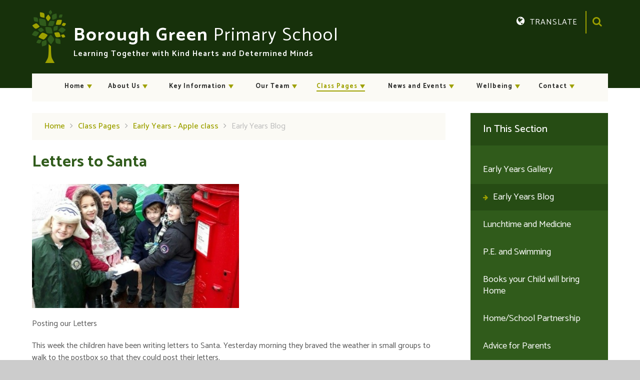

--- FILE ---
content_type: text/html
request_url: https://www.bgpschool.kent.sch.uk/blog/?pid=30&nid=3&storyid=1093
body_size: 50916
content:

<!DOCTYPE html>
<!--[if IE 7]><html class="no-ios no-js lte-ie9 lte-ie8 lte-ie7" lang="en" xml:lang="en"><![endif]-->
<!--[if IE 8]><html class="no-ios no-js lte-ie9 lte-ie8"  lang="en" xml:lang="en"><![endif]-->
<!--[if IE 9]><html class="no-ios no-js lte-ie9"  lang="en" xml:lang="en"><![endif]-->
<!--[if !IE]><!--> <html class="no-ios no-js"  lang="en" xml:lang="en"><!--<![endif]-->
	<head>
		<meta http-equiv="X-UA-Compatible" content="IE=edge" />
		<meta http-equiv="content-type" content="text/html; charset=utf-8"/>
		
		<link rel="canonical" href="https://www.bgpschool.kent.sch.uk/blog/?pid=30&amp;nid=3&amp;storyid=1093">
		<link rel="stylesheet" integrity="sha512-+L4yy6FRcDGbXJ9mPG8MT/3UCDzwR9gPeyFNMCtInsol++5m3bk2bXWKdZjvybmohrAsn3Ua5x8gfLnbE1YkOg==" crossorigin="anonymous" referrerpolicy="no-referrer" media="screen" href="https://cdnjs.cloudflare.com/ajax/libs/font-awesome/4.5.0/css/font-awesome.min.css?cache=260112">
<!--[if IE 7]><link rel="stylesheet" media="screen" href="https://cdn.juniperwebsites.co.uk/_includes/font-awesome/4.2.0/css/font-awesome-ie7.min.css?cache=v4.6.56.3">
<![endif]-->
		<title>Borough Green Primary School - Letters to Santa</title>
		
<!--[if IE]>
<script>
console = {log:function(){return;}};
</script>
<![endif]-->

<script>
	var boolItemEditDisabled;
	var boolLanguageMode, boolLanguageEditOriginal;
	var boolViewingConnect;
	var boolConnectDashboard;
	var displayRegions = [];
	var intNewFileCount = 0;
	strItemType = "blog post";
	strSubItemType = "Blog Post";

	var featureSupport = {
		tagging: false,
		eventTagging: false
	};
	var boolLoggedIn = false;
boolAdminMode = false;
	var boolSuperUser = false;
strCookieBarStyle = 'none';
	intParentPageID = "30";
	intCurrentItemID = 1093;
	intCurrentCatID = 3;
boolIsHomePage = false;
	boolItemEditDisabled = true;
	boolLanguageEditOriginal=true;
	strCurrentLanguage='en-gb';	strFileAttachmentsUploadLocation = 'bottom';	boolViewingConnect = false;	boolConnectDashboard = false;	var objEditorComponentList = {};

</script>

<script src="https://cdn.juniperwebsites.co.uk/admin/_includes/js/mutation_events.min.js?cache=v4.6.56.3"></script>
<script src="https://cdn.juniperwebsites.co.uk/admin/_includes/js/jquery/jquery.js?cache=v4.6.56.3"></script>
<script src="https://cdn.juniperwebsites.co.uk/admin/_includes/js/jquery/jquery.prefilter.js?cache=v4.6.56.3"></script>
<script src="https://cdn.juniperwebsites.co.uk/admin/_includes/js/jquery/jquery.query.js?cache=v4.6.56.3"></script>
<script src="https://cdn.juniperwebsites.co.uk/admin/_includes/js/jquery/js.cookie.js?cache=v4.6.56.3"></script>
<script src="/_includes/editor/template-javascript.asp?cache=260112"></script>
<script src="/admin/_includes/js/functions/minified/functions.login.new.asp?cache=260112"></script>

  <script>

  </script>
<link href="https://www.bgpschool.kent.sch.uk/feeds/blog.asp?nid=3&amp;pid=1093&lang=en" rel="alternate" type="application/rss+xml" title="Borough Green Primary School - Blog Feed"><link href="https://www.bgpschool.kent.sch.uk/feeds/comments.asp?title=Letters to Santa&amp;storyid=1093&amp;nid=3&amp;item=blog&amp;pid=30" rel="alternate" type="application/rss+xml" title="Borough Green Primary School - Letters to Santa - Blog Post Comments"><link rel="stylesheet" media="screen" href="/_site/css/main.css?cache=05102021b">


	<meta name="mobile-web-app-capable" content="yes">
	<meta name="apple-mobile-web-app-capable" content="yes">
	<meta name="viewport" content="width=device-width, initial-scale=1, minimum-scale=1, maximum-scale=1">
	<link rel="author" href="/humans.txt">
	<link rel="icon" href="/_site/images/favicons/favicon.ico">
	<link rel="apple-touch-icon" href="/_site/images/favicons/favicon.png">
	<link href='https://fonts.googleapis.com/css?family=Catamaran:400,300,500,600,700,800' rel='stylesheet' type='text/css'>

	<script type="text/javascript">
	var iOS = ( navigator.userAgent.match(/(iPad|iPhone|iPod)/g) ? true : false );
	if (iOS) { $('html').removeClass('no-ios').addClass('ios'); }
	</script><link rel="stylesheet" media="screen" href="https://cdn.juniperwebsites.co.uk/_includes/css/content-blocks.css?cache=v4.6.56.3">
<link rel="stylesheet" media="screen" href="/_includes/css/cookie-colour.asp?cache=260112">
<link rel="stylesheet" media="screen" href="https://cdn.juniperwebsites.co.uk/_includes/css/cookies.css?cache=v4.6.56.3">
<link rel="stylesheet" media="screen" href="https://cdn.juniperwebsites.co.uk/_includes/css/cookies.advanced.css?cache=v4.6.56.3">
<link rel="stylesheet" media="screen" href="/_site/css/news.css?cache=260112">
<link rel="stylesheet" media="screen" href="https://cdn.juniperwebsites.co.uk/_includes/css/overlord.css?cache=v4.6.56.3">
<link rel="stylesheet" media="screen" href="https://cdn.juniperwebsites.co.uk/_includes/css/templates.css?cache=v4.6.56.3">
<link rel="stylesheet" media="screen" href="/_site/css/attachments.css?cache=260112">
<link rel="stylesheet" media="screen" href="/_site/css/templates.css?cache=260112">
<style>#print_me { display: none;}</style><link rel="stylesheet" media="screen" href="/_site/css/content.css"><script src="https://cdn.juniperwebsites.co.uk/admin/_includes/js/modernizr.js?cache=v4.6.56.3"></script>
<script integrity="sha256-oTyWrNiP6Qftu4vs2g0RPCKr3g1a6QTlITNgoebxRc4=" crossorigin="anonymous" referrerpolicy="no-referrer" src="https://code.jquery.com/ui/1.10.4/jquery-ui.min.js?cache=260112"></script>
<script src="https://cdn.juniperwebsites.co.uk/admin/_includes/js/jquery/jquery.ui.timepicker.min.js?cache=v4.6.56.3"></script>
<link rel="stylesheet" media="screen" href="https://cdn.juniperwebsites.co.uk/admin/_includes/css/jquery.ui.timepicker.css?cache=v4.6.56.3">
<script src="https://cdn.juniperwebsites.co.uk/admin/_includes/js/jquery/jquery-ui.touch-punch.min.js?cache=v4.6.56.3"></script>
<link rel="stylesheet" media="screen" href="https://cdn.juniperwebsites.co.uk/admin/_includes/css/jquery-ui.css?cache=v4.6.56.3">
<script src="https://cdn.juniperwebsites.co.uk/_includes/js/swfobject.js?cache=v4.6.56.3"></script>

        <meta property="og:site_name" content="Borough Green Primary School" />
        <meta property="og:title" content="Letters to Santa" />
        <meta property="og:image" content="https://www.bgpschool.kent.sch.uk/_site/data/images/news/1093/mo6900jv6bwcrtzh0zd92z13h9zxbn00mkynqe.jpg" />
        <meta property="og:type" content="website" />
        <meta property="twitter:card" content="summary" />
</head>


    <body>


<div id="print_me"></div>
<div class="mason mason--inner">

	<section class="access">
		<a class="access__anchor" name="header"></a>
		<a class="access__link" href="#content">Skip to content &darr;</a>
	</section>

	<header class="section header">
		<div class="header__inner">
			<a href="/" class="header__logo">
				<img src="/_site/images/design/logo.png">
			</a>
			<div class="header__title">
				<h1>
					Borough Green <span>Primary School</span>
				</h1>
				<p>
					Learning Together with Kind Hearts and Determined Minds </span>
				</p>
			</div>
		</div>
		<p>
			Learning Together with Kind Hearts and Determined Minds </span>
		</p>
	</header>

	<section id="menuBtn" class="menu__btn">
		<div id="menuBtnText" class="menu__btn__text">
			<div class="menu__btn__close">Close<i class="fa fa-times"></i></div>
			<div class="menu__btn__menu">Menu<i class="fa fa-bars"></i></div>
		</div>
	</section>

	<nav class="section menu">
		<div class="menu__inner">
			<ul class="menu__list"><li class="menu__list__item menu__list__item--page_1 menu__list__item--subitems"><a class="menu__list__item__link" id="page_1" href="/"><span>Home</span></a><button class="menu__list__item__button" data-tab=".menu__list__item--page_1--expand"><i class="menu__list__item__button__icon fa fa-angle-down"></i></button><ul class="menu__list__item__sub"><li class="menu__list__item menu__list__item--photo_gallery_7"><a class="menu__list__item__link" id="photo_gallery_7" href="/gallery/?pid=1&amp;gcatid=7"><span></span></a><button class="menu__list__item__button" data-tab=".menu__list__item--photo_gallery_7--expand"><i class="menu__list__item__button__icon fa fa-angle-down"></i></button></li><li class="menu__list__item menu__list__item--news_category_7"><a class="menu__list__item__link" id="news_category_7" href="/news/?pid=1&amp;nid=7"><span></span></a><button class="menu__list__item__button" data-tab=".menu__list__item--news_category_7--expand"><i class="menu__list__item__button__icon fa fa-angle-down"></i></button></li></ul></li><li class="menu__list__item menu__list__item--page_14 menu__list__item--subitems"><a class="menu__list__item__link" id="page_14" href="/page/?title=About+Us&amp;pid=14"><span>About Us</span></a><button class="menu__list__item__button" data-tab=".menu__list__item--page_14--expand"><i class="menu__list__item__button__icon fa fa-angle-down"></i></button><ul class="menu__list__item__sub"><li class="menu__list__item menu__list__item--page_15"><a class="menu__list__item__link" id="page_15" href="/page/?title=BGPS+Weekly+Newsletters&amp;pid=15"><span>BGPS Weekly Newsletters</span></a><button class="menu__list__item__button" data-tab=".menu__list__item--page_15--expand"><i class="menu__list__item__button__icon fa fa-angle-down"></i></button></li><li class="menu__list__item menu__list__item--page_16"><a class="menu__list__item__link" id="page_16" href="/page/?title=Prospectus&amp;pid=16"><span>Prospectus</span></a><button class="menu__list__item__button" data-tab=".menu__list__item--page_16--expand"><i class="menu__list__item__button__icon fa fa-angle-down"></i></button></li><li class="menu__list__item menu__list__item--page_17"><a class="menu__list__item__link" id="page_17" href="/page/?title=SATs+and+Performance&amp;pid=17"><span>SATs and Performance</span></a><button class="menu__list__item__button" data-tab=".menu__list__item--page_17--expand"><i class="menu__list__item__button__icon fa fa-angle-down"></i></button></li><li class="menu__list__item menu__list__item--page_18"><a class="menu__list__item__link" id="page_18" href="/page/?title=Pupil+Premium&amp;pid=18"><span>Pupil Premium</span></a><button class="menu__list__item__button" data-tab=".menu__list__item--page_18--expand"><i class="menu__list__item__button__icon fa fa-angle-down"></i></button></li><li class="menu__list__item menu__list__item--page_19"><a class="menu__list__item__link" id="page_19" href="/page/?title=Curriculum&amp;pid=19"><span>Curriculum</span></a><button class="menu__list__item__button" data-tab=".menu__list__item--page_19--expand"><i class="menu__list__item__button__icon fa fa-angle-down"></i></button></li><li class="menu__list__item menu__list__item--url_3"><a class="menu__list__item__link" id="url_3" href="https://www.compare-school-performance.service.gov.uk/school/118847/borough-green-primary-school" target="_blank" rel="external"><span>School Performance Tables</span></a><button class="menu__list__item__button" data-tab=".menu__list__item--url_3--expand"><i class="menu__list__item__button__icon fa fa-angle-down"></i></button></li><li class="menu__list__item menu__list__item--page_26"><a class="menu__list__item__link" id="page_26" href="/page/?title=Ofsted&amp;pid=26"><span>Ofsted</span></a><button class="menu__list__item__button" data-tab=".menu__list__item--page_26--expand"><i class="menu__list__item__button__icon fa fa-angle-down"></i></button></li><li class="menu__list__item menu__list__item--page_80"><a class="menu__list__item__link" id="page_80" href="/page/?title=Facilities&amp;pid=80"><span>Facilities</span></a><button class="menu__list__item__button" data-tab=".menu__list__item--page_80--expand"><i class="menu__list__item__button__icon fa fa-angle-down"></i></button></li><li class="menu__list__item menu__list__item--page_28"><a class="menu__list__item__link" id="page_28" href="/page/?title=Severe+Weather+%2D+Arrangements&amp;pid=28"><span>Severe Weather - Arrangements</span></a><button class="menu__list__item__button" data-tab=".menu__list__item--page_28--expand"><i class="menu__list__item__button__icon fa fa-angle-down"></i></button></li><li class="menu__list__item menu__list__item--page_29"><a class="menu__list__item__link" id="page_29" href="/page/?title=Term+Dates&amp;pid=29"><span>Term Dates</span></a><button class="menu__list__item__button" data-tab=".menu__list__item--page_29--expand"><i class="menu__list__item__button__icon fa fa-angle-down"></i></button></li><li class="menu__list__item menu__list__item--page_492"><a class="menu__list__item__link" id="page_492" href="/page/?title=Times+of+the+School+Day&amp;pid=492"><span>Times of the School Day</span></a><button class="menu__list__item__button" data-tab=".menu__list__item--page_492--expand"><i class="menu__list__item__button__icon fa fa-angle-down"></i></button></li><li class="menu__list__item menu__list__item--page_128"><a class="menu__list__item__link" id="page_128" href="/page/?title=Testimonials&amp;pid=128"><span>Testimonials</span></a><button class="menu__list__item__button" data-tab=".menu__list__item--page_128--expand"><i class="menu__list__item__button__icon fa fa-angle-down"></i></button></li></ul></li><li class="menu__list__item menu__list__item--page_6 menu__list__item--subitems"><a class="menu__list__item__link" id="page_6" href="/page/?title=Key+Information&amp;pid=6"><span>Key Information</span></a><button class="menu__list__item__button" data-tab=".menu__list__item--page_6--expand"><i class="menu__list__item__button__icon fa fa-angle-down"></i></button><ul class="menu__list__item__sub"><li class="menu__list__item menu__list__item--page_188"><a class="menu__list__item__link" id="page_188" href="/page/?title=COVID%2D19&amp;pid=188"><span>COVID-19</span></a><button class="menu__list__item__button" data-tab=".menu__list__item--page_188--expand"><i class="menu__list__item__button__icon fa fa-angle-down"></i></button></li><li class="menu__list__item menu__list__item--page_12"><a class="menu__list__item__link" id="page_12" href="/page/?title=School+Lunches&amp;pid=12"><span>School Lunches</span></a><button class="menu__list__item__button" data-tab=".menu__list__item--page_12--expand"><i class="menu__list__item__button__icon fa fa-angle-down"></i></button></li><li class="menu__list__item menu__list__item--page_10"><a class="menu__list__item__link" id="page_10" href="/page/?title=Admissions&amp;pid=10"><span>Admissions</span></a><button class="menu__list__item__button" data-tab=".menu__list__item--page_10--expand"><i class="menu__list__item__button__icon fa fa-angle-down"></i></button></li><li class="menu__list__item menu__list__item--page_9"><a class="menu__list__item__link" id="page_9" href="/page/?title=Policies+%2D+including+Child+Friendly+Policies&amp;pid=9"><span>Policies - including Child Friendly Policies</span></a><button class="menu__list__item__button" data-tab=".menu__list__item--page_9--expand"><i class="menu__list__item__button__icon fa fa-angle-down"></i></button></li><li class="menu__list__item menu__list__item--page_76"><a class="menu__list__item__link" id="page_76" href="/page/?title=British+Values&amp;pid=76"><span>British Values</span></a><button class="menu__list__item__button" data-tab=".menu__list__item--page_76--expand"><i class="menu__list__item__button__icon fa fa-angle-down"></i></button></li><li class="menu__list__item menu__list__item--page_87"><a class="menu__list__item__link" id="page_87" href="/page/?title=%27Jargon+Buster%27+%2D+acronyms+explained&amp;pid=87"><span>'Jargon Buster' - acronyms explained</span></a><button class="menu__list__item__button" data-tab=".menu__list__item--page_87--expand"><i class="menu__list__item__button__icon fa fa-angle-down"></i></button></li><li class="menu__list__item menu__list__item--page_46"><a class="menu__list__item__link" id="page_46" href="/page/?title=Arbor&amp;pid=46"><span>Arbor</span></a><button class="menu__list__item__button" data-tab=".menu__list__item--page_46--expand"><i class="menu__list__item__button__icon fa fa-angle-down"></i></button></li><li class="menu__list__item menu__list__item--page_506"><a class="menu__list__item__link" id="page_506" href="/page/?title=Safeguarding&amp;pid=506"><span>Safeguarding</span></a><button class="menu__list__item__button" data-tab=".menu__list__item--page_506--expand"><i class="menu__list__item__button__icon fa fa-angle-down"></i></button></li><li class="menu__list__item menu__list__item--page_75"><a class="menu__list__item__link" id="page_75" href="/page/?title=Social%2C+Moral%2C+Spiritual+and+Cultural&amp;pid=75"><span>Social, Moral, Spiritual and Cultural</span></a><button class="menu__list__item__button" data-tab=".menu__list__item--page_75--expand"><i class="menu__list__item__button__icon fa fa-angle-down"></i></button></li><li class="menu__list__item menu__list__item--page_70"><a class="menu__list__item__link" id="page_70" href="/page/?title=Special+Educational+Needs&amp;pid=70"><span>Special Educational Needs</span></a><button class="menu__list__item__button" data-tab=".menu__list__item--page_70--expand"><i class="menu__list__item__button__icon fa fa-angle-down"></i></button></li><li class="menu__list__item menu__list__item--page_35"><a class="menu__list__item__link" id="page_35" href="/page/?title=Sports+Premium&amp;pid=35"><span>Sports Premium</span></a><button class="menu__list__item__button" data-tab=".menu__list__item--page_35--expand"><i class="menu__list__item__button__icon fa fa-angle-down"></i></button></li><li class="menu__list__item menu__list__item--page_27"><a class="menu__list__item__link" id="page_27" href="/page/?title=Uniform&amp;pid=27"><span>Uniform</span></a><button class="menu__list__item__button" data-tab=".menu__list__item--page_27--expand"><i class="menu__list__item__button__icon fa fa-angle-down"></i></button></li><li class="menu__list__item menu__list__item--page_490"><a class="menu__list__item__link" id="page_490" href="/page/?title=Financial+Information&amp;pid=490"><span>Financial Information</span></a><button class="menu__list__item__button" data-tab=".menu__list__item--page_490--expand"><i class="menu__list__item__button__icon fa fa-angle-down"></i></button></li><li class="menu__list__item menu__list__item--page_510"><a class="menu__list__item__link" id="page_510" href="/page/?title=Family+Liaison+Officer+%28FLO%29&amp;pid=510"><span>Family Liaison Officer (FLO)</span></a><button class="menu__list__item__button" data-tab=".menu__list__item--page_510--expand"><i class="menu__list__item__button__icon fa fa-angle-down"></i></button></li></ul></li><li class="menu__list__item menu__list__item--page_7 menu__list__item--subitems"><a class="menu__list__item__link" id="page_7" href="/page/?title=Our+Team&amp;pid=7"><span>Our Team</span></a><button class="menu__list__item__button" data-tab=".menu__list__item--page_7--expand"><i class="menu__list__item__button__icon fa fa-angle-down"></i></button><ul class="menu__list__item__sub"><li class="menu__list__item menu__list__item--page_479"><a class="menu__list__item__link" id="page_479" href="/page/?title=Staff+List&amp;pid=479"><span>Staff List</span></a><button class="menu__list__item__button" data-tab=".menu__list__item--page_479--expand"><i class="menu__list__item__button__icon fa fa-angle-down"></i></button></li><li class="menu__list__item menu__list__item--page_474"><a class="menu__list__item__link" id="page_474" href="/page/?title=Support+Staff&amp;pid=474"><span>Support Staff</span></a><button class="menu__list__item__button" data-tab=".menu__list__item--page_474--expand"><i class="menu__list__item__button__icon fa fa-angle-down"></i></button></li><li class="menu__list__item menu__list__item--page_36"><a class="menu__list__item__link" id="page_36" href="/page/?title=Governors&amp;pid=36"><span>Governors</span></a><button class="menu__list__item__button" data-tab=".menu__list__item--page_36--expand"><i class="menu__list__item__button__icon fa fa-angle-down"></i></button></li><li class="menu__list__item menu__list__item--page_47"><a class="menu__list__item__link" id="page_47" href="/page/?title=House+Captains&amp;pid=47"><span>House Captains</span></a><button class="menu__list__item__button" data-tab=".menu__list__item--page_47--expand"><i class="menu__list__item__button__icon fa fa-angle-down"></i></button></li><li class="menu__list__item menu__list__item--page_55"><a class="menu__list__item__link" id="page_55" href="/page/?title=Parent+and+Teachers%27+Association+%28PTA%29&amp;pid=55"><span>Parent and Teachers' Association (PTA)</span></a><button class="menu__list__item__button" data-tab=".menu__list__item--page_55--expand"><i class="menu__list__item__button__icon fa fa-angle-down"></i></button></li><li class="menu__list__item menu__list__item--page_49"><a class="menu__list__item__link" id="page_49" href="/page/?title=School+Council&amp;pid=49"><span>School Council</span></a><button class="menu__list__item__button" data-tab=".menu__list__item--page_49--expand"><i class="menu__list__item__button__icon fa fa-angle-down"></i></button></li><li class="menu__list__item menu__list__item--page_67"><a class="menu__list__item__link" id="page_67" href="/page/?title=Sport+Captains&amp;pid=67"><span>Sport Captains</span></a><button class="menu__list__item__button" data-tab=".menu__list__item--page_67--expand"><i class="menu__list__item__button__icon fa fa-angle-down"></i></button></li></ul></li><li class="menu__list__item menu__list__item--page_8 menu__list__item--subitems menu__list__item--selected"><a class="menu__list__item__link" id="page_8" href="/page/?title=Class+Pages&amp;pid=8"><span>Class Pages</span></a><button class="menu__list__item__button" data-tab=".menu__list__item--page_8--expand"><i class="menu__list__item__button__icon fa fa-angle-down"></i></button><ul class="menu__list__item__sub"><li class="menu__list__item menu__list__item--url_4"><a class="menu__list__item__link" id="url_4" href="http://www.stepstoschooldaynursery.co.uk/" target="_blank" rel="external"><span>Steps To School Day Nursery</span></a><button class="menu__list__item__button" data-tab=".menu__list__item--url_4--expand"><i class="menu__list__item__button__icon fa fa-angle-down"></i></button></li><li class="menu__list__item menu__list__item--page_30 menu__list__item--selected"><a class="menu__list__item__link" id="page_30" href="/page/?title=Early+Years+%2D+Apple+class&amp;pid=30"><span>Early Years - Apple class</span></a><button class="menu__list__item__button" data-tab=".menu__list__item--page_30--expand"><i class="menu__list__item__button__icon fa fa-angle-down"></i></button></li><li class="menu__list__item menu__list__item--page_43"><a class="menu__list__item__link" id="page_43" href="/page/?title=Year+1+%26amp%3B+2+%2D+Bay%2C+Myrtle+and+Willow+classes&amp;pid=43"><span>Year 1 &amp; 2 - Bay, Myrtle and Willow classes</span></a><button class="menu__list__item__button" data-tab=".menu__list__item--page_43--expand"><i class="menu__list__item__button__icon fa fa-angle-down"></i></button></li><li class="menu__list__item menu__list__item--page_44"><a class="menu__list__item__link" id="page_44" href="/page/?title=Year+3+%26amp%3B+4+%2D+Cherry+and+Poplar+classes&amp;pid=44"><span>Year 3 &amp; 4 - Cherry and Poplar classes</span></a><button class="menu__list__item__button" data-tab=".menu__list__item--page_44--expand"><i class="menu__list__item__button__icon fa fa-angle-down"></i></button></li><li class="menu__list__item menu__list__item--page_45"><a class="menu__list__item__link" id="page_45" href="/page/?title=Year+5+%26amp%3B+6+%2D+Acacia%2C+Maple+and+Oak+classes&amp;pid=45"><span>Year 5 &amp; 6 - Acacia, Maple and Oak classes</span></a><button class="menu__list__item__button" data-tab=".menu__list__item--page_45--expand"><i class="menu__list__item__button__icon fa fa-angle-down"></i></button></li><li class="menu__list__item menu__list__item--page_42"><a class="menu__list__item__link" id="page_42" href="/page/?title=Extra+Curricular+Clubs&amp;pid=42"><span>Extra Curricular Clubs</span></a><button class="menu__list__item__button" data-tab=".menu__list__item--page_42--expand"><i class="menu__list__item__button__icon fa fa-angle-down"></i></button></li><li class="menu__list__item menu__list__item--page_41"><a class="menu__list__item__link" id="page_41" href="/page/?title=Before+%26amp%3B+After+School+Clubs+run+by+the+School&amp;pid=41"><span>Before &amp; After School Clubs run by the School</span></a><button class="menu__list__item__button" data-tab=".menu__list__item--page_41--expand"><i class="menu__list__item__button__icon fa fa-angle-down"></i></button></li><li class="menu__list__item menu__list__item--page_63"><a class="menu__list__item__link" id="page_63" href="/page/?title=Achievement+Awards&amp;pid=63"><span>Achievement Awards</span></a><button class="menu__list__item__button" data-tab=".menu__list__item--page_63--expand"><i class="menu__list__item__button__icon fa fa-angle-down"></i></button></li></ul></li><li class="menu__list__item menu__list__item--page_3 menu__list__item--subitems"><a class="menu__list__item__link" id="page_3" href="/page/?title=News+and+Events&amp;pid=3"><span>News and Events</span></a><button class="menu__list__item__button" data-tab=".menu__list__item--page_3--expand"><i class="menu__list__item__button__icon fa fa-angle-down"></i></button><ul class="menu__list__item__sub"><li class="menu__list__item menu__list__item--url_1"><a class="menu__list__item__link" id="url_1" href="/calendar/?calid=1&amp;pid=3&amp;viewid=1"><span>Calendar</span></a><button class="menu__list__item__button" data-tab=".menu__list__item--url_1--expand"><i class="menu__list__item__button__icon fa fa-angle-down"></i></button></li><li class="menu__list__item menu__list__item--blog_category_8"><a class="menu__list__item__link" id="blog_category_8" href="/blog/?pid=3&amp;nid=8"><span>Community</span></a><button class="menu__list__item__button" data-tab=".menu__list__item--blog_category_8--expand"><i class="menu__list__item__button__icon fa fa-angle-down"></i></button></li><li class="menu__list__item menu__list__item--photo_gallery_1"><a class="menu__list__item__link" id="photo_gallery_1" href="/gallery/?pid=3&amp;gcatid=1"><span>School Gallery</span></a><button class="menu__list__item__button" data-tab=".menu__list__item--photo_gallery_1--expand"><i class="menu__list__item__button__icon fa fa-angle-down"></i></button></li><li class="menu__list__item menu__list__item--news_category_2"><a class="menu__list__item__link" id="news_category_2" href="/news/?pid=3&amp;nid=2"><span>School News</span></a><button class="menu__list__item__button" data-tab=".menu__list__item--news_category_2--expand"><i class="menu__list__item__button__icon fa fa-angle-down"></i></button></li></ul></li><li class="menu__list__item menu__list__item--page_254 menu__list__item--subitems"><a class="menu__list__item__link" id="page_254" href="/page/?title=Wellbeing&amp;pid=254"><span>Wellbeing</span></a><button class="menu__list__item__button" data-tab=".menu__list__item--page_254--expand"><i class="menu__list__item__button__icon fa fa-angle-down"></i></button><ul class="menu__list__item__sub"><li class="menu__list__item menu__list__item--url_25"><a class="menu__list__item__link" id="url_25" href="https://unlocked.microsoft.com/reflect-feelings-monster/" target="_blank" rel="external"><span>A tool to help children understand their emotions and the emotions of others around them.</span></a><button class="menu__list__item__button" data-tab=".menu__list__item--url_25--expand"><i class="menu__list__item__button__icon fa fa-angle-down"></i></button></li><li class="menu__list__item menu__list__item--url_24"><a class="menu__list__item__link" id="url_24" href="https://sway.office.com/pGxDYTS3t9UAD9ZL?ref=email" target="_blank" rel="external"><span>Winter mental health support guide for young people</span></a><button class="menu__list__item__button" data-tab=".menu__list__item--url_24--expand"><i class="menu__list__item__button__icon fa fa-angle-down"></i></button></li></ul></li><li class="menu__list__item menu__list__item--page_2 menu__list__item--subitems"><a class="menu__list__item__link" id="page_2" href="/page/?title=Contact&amp;pid=2"><span>Contact</span></a><button class="menu__list__item__button" data-tab=".menu__list__item--page_2--expand"><i class="menu__list__item__button__icon fa fa-angle-down"></i></button><ul class="menu__list__item__sub"><li class="menu__list__item menu__list__item--form_16"><a class="menu__list__item__link" id="form_16" href="/form/?pid=2&amp;form=16"><span>Enquire Online</span></a><button class="menu__list__item__button" data-tab=".menu__list__item--form_16--expand"><i class="menu__list__item__button__icon fa fa-angle-down"></i></button></li><li class="menu__list__item menu__list__item--page_511"><a class="menu__list__item__link" id="page_511" href="/page/?title=Key+Contacts+for+Parents&amp;pid=511"><span>Key Contacts for Parents</span></a><button class="menu__list__item__button" data-tab=".menu__list__item--page_511--expand"><i class="menu__list__item__button__icon fa fa-angle-down"></i></button></li></ul></li></ul>
			<div class="menu__settings">
				<div class="translate">
					<div class="translate_btn"><i class="fa fa-globe"></i>Translate</div>
					<div id="translate_google" class="translate_google"></div>
				</div>
				<form class="menu__search" method="post" action="/search/default.asp?pid=2">
					<div class="menu__search__inner">
						<input id="searchInput" class="menu__search__input" type="text" name="searchValue" placeholder="Search...">
						<button id="searchSubmit" type="submit" name="Search" value="Search" class="menu__search__button">
							<i class="fa fa-search"></i>
						</button>
					</div>
					<span class="menu__search__toggle menu__search__toggle--open">
						<i class="fa fa-search"></i>
					</span>
					<span class="menu__search__toggle menu__search__toggle--close">
						<i class="fa fa-times"></i>
					</span>
				</form>
			</div>
		</div>
	</nav>

	

	<main class="main">
		<div class="main__inner">
			<a class="subnav__trigger">In this section...<i class="fa fa-angle-down"></i></a>
			<div class="content content--blog_post"><ul class="content__path"><li class="content__path__item content__path__item--page_1"><a class="content__path__item__link" id="page_1" href="/">Home</a><span class="content__path__item__sep"><i class="fa fa-angle-right"></i></span></li><li class="content__path__item content__path__item--page_8 content__path__item--selected"><a class="content__path__item__link" id="page_8" href="/page/?title=Class+Pages&amp;pid=8">Class Pages</a><span class="content__path__item__sep"><i class="fa fa-angle-right"></i></span></li><li class="content__path__item content__path__item--page_30 content__path__item--selected"><a class="content__path__item__link" id="page_30" href="/page/?title=Early+Years+%2D+Apple+class&amp;pid=30">Early Years - Apple class</a><span class="content__path__item__sep"><i class="fa fa-angle-right"></i></span></li><li class="content__path__item content__path__item--blog_category_3 content__path__item--selected"><a class="content__path__item__link" id="blog_category_3" href="/blog/?pid=30&amp;nid=3">Early Years Blog</a><span class="content__path__item__sep"><i class="fa fa-angle-right"></i></span></li></ul><h1 class="content__title" id="itemTitle">Letters to Santa</h1>
				<a class="content__anchor" name="content"></a>
				<div class="content__region"><div class="content__news__img"><img style="width: 100%; height: auto;" src="/_site/data/images/news/1093/main-mo6900jv6bwcrtzh0zd92z13h9zxbn00mkynqe.jpg" alt=""/></div><div class="content__news__intro"><p>Posting our Letters</p>
</div><div class="content__news__main"><p>This week the children have been writing letters to Santa. Yesterday morning they&nbsp;braved the weather&nbsp;in small groups to walk to the postbox so that they could post their letters.</p>

<p>We are eagerly waiting replies from the man in red himself!!</p>

<p>There are more photos in the Gallery area of the website.</p>
</div></div><div class="content__share"><ul class="content__share__list"><li class="content__share__list__icon content__share__list__icon--email hex--email"><a href="mailto:?subject=Letters%20to%20Santa&amp;body=http%3A%2F%2Fwww%2Ebgpschool%2Ekent%2Esch%2Euk%2Fblog%2F%3Fpid%3D30%26nid%3D3%26storyid%3D1093" target="_blank"><i class="fa fa-envelope-o"></i></a></li><li class="content__share__list__icon content__share__list__icon--facebook hex--facebook"><a href="https://www.facebook.com/sharer.php?u=http%3A%2F%2Fwww%2Ebgpschool%2Ekent%2Esch%2Euk%2Fblog%2F%3Fpid%3D30%26nid%3D3%26storyid%3D1093" target="_blank"><i class="fa fa-facebook-square"></i></a></li><li class="content__share__list__icon content__share__list__icon--x hex--x"><a href="https://x.com/intent/post?url=http%3A%2F%2Fwww%2Ebgpschool%2Ekent%2Esch%2Euk%2Fblog%2F%3Fpid%3D30%26nid%3D3%26storyid%3D1093" target="_blank"><svg aria-hidden='true' role='img' xmlns='http://www.w3.org/2000/svg' viewBox='0 0 512 512'><path fill='currentColor' d='M389.2 48h70.6L305.6 224.2 487 464H345L233.7 318.6 106.5 464H35.8L200.7 275.5 26.8 48H172.4L272.9 180.9 389.2 48zM364.4 421.8h39.1L151.1 88h-42L364.4 421.8z'/></svg></a></li><li class="content__share__list__icon content__share__list__icon--google hex--google"><a href="https://plus.google.com/share?url=http%3A%2F%2Fwww%2Ebgpschool%2Ekent%2Esch%2Euk%2Fblog%2F%3Fpid%3D30%26nid%3D3%26storyid%3D1093" target="_blank"><i class="fa fa-google-plus-square"></i></a></li><li class="content__share__list__icon content__share__list__icon--linkedin hex--linkedin"><a href="https://www.linkedin.com/shareArticle?mini=true&url=http%3A%2F%2Fwww%2Ebgpschool%2Ekent%2Esch%2Euk%2Fblog%2F%3Fpid%3D30%26nid%3D3%26storyid%3D1093&title=Letters%20to%20Santa" target="_blank"><i class="fa fa-linkedin-square"></i></a></li></ul>
<script>
	function loadmore(ele, event) {
		event.preventDefault();
		$.ajax({
			url: $(ele).attr('href'),
			dataType: "JSON",

			success: function(data) {
				$('.content__news__list').append(data.newsStories);
				if (data.moreLink) {
					$(ele).replaceWith(data.moreLink.replace(/&amp;/g, '&'));
				} else {
					$(ele).remove();
				}
			}
		});
	}
</script>
				</div>
			</div>
			<nav class="subnav">
				<a class="subnav__anchor" name="subnav"></a>
				<p class="subnav__title">In This Section</p>
				<ul class="subnav__list"><li class="subnav__list__item subnav__list__item--photo_gallery_2"><a class="subnav__list__item__link" id="photo_gallery_2" href="/gallery/?pid=30&amp;gcatid=2"><i class="fa fa-arrow-right"></i>Early Years Gallery</a></li><li class="subnav__list__item subnav__list__item--blog_category_3 subnav__list__item--selected"><a class="subnav__list__item__link" id="blog_category_3" href="/blog/?pid=30&amp;nid=3"><i class="fa fa-arrow-right"></i>Early Years Blog</a></li><li class="subnav__list__item subnav__list__item--page_31"><a class="subnav__list__item__link" id="page_31" href="/page/?title=Lunchtime+and+Medicine&amp;pid=31"><i class="fa fa-arrow-right"></i>Lunchtime and Medicine</a></li><li class="subnav__list__item subnav__list__item--page_32"><a class="subnav__list__item__link" id="page_32" href="/page/?title=P%2EE%2E+and+Swimming&amp;pid=32"><i class="fa fa-arrow-right"></i>P.E. and Swimming</a></li><li class="subnav__list__item subnav__list__item--page_33"><a class="subnav__list__item__link" id="page_33" href="/page/?title=Books+your+Child+will+bring+Home&amp;pid=33"><i class="fa fa-arrow-right"></i>Books your Child will bring Home</a></li><li class="subnav__list__item subnav__list__item--page_34"><a class="subnav__list__item__link" id="page_34" href="/page/?title=Home%2FSchool+Partnership&amp;pid=34"><i class="fa fa-arrow-right"></i>Home/School Partnership</a></li><li class="subnav__list__item subnav__list__item--url_23"><a class="subnav__list__item__link" id="url_23" href="https://www.nhs.uk/start4life/baby/learning-to-talk/3-to-5-years/?WT.mc_ID=PR_Organic#anchor-tabs" target="_blank" rel="external"><i class="fa fa-arrow-right"></i>Advice for Parents</a></li><li class="subnav__list__item subnav__list__item--page_71"><a class="subnav__list__item__link" id="page_71" href="/page/?title=Early+Years+Workshops&amp;pid=71"><i class="fa fa-arrow-right"></i>Early Years Workshops</a></li><li class="subnav__list__item subnav__list__item--page_520"><a class="subnav__list__item__link" id="page_520" href="/page/?title=Knowledge+Organisers&amp;pid=520"><i class="fa fa-arrow-right"></i>Knowledge Organisers</a></li><li class="subnav__list__item subnav__list__item--form_26"><a class="subnav__list__item__link" id="form_26" href="/form/?pid=30&amp;form=26"><i class="fa fa-arrow-right"></i>Newsletters</a></li><li class="subnav__list__item subnav__list__item--page_50"><a class="subnav__list__item__link" id="page_50" href="/page/?title=Tapestry+%28Online+Learning+Journal%29&amp;pid=50"><i class="fa fa-arrow-right"></i>Tapestry (Online Learning Journal)</a></li></ul>
			</nav>
		</div>
	</main>

	

	<section class="section classes">
		<div class="classes__list"><div class="classes__item"><a href="/page/?title=Early+Years&pid=30" style="background-image: url(/_site/data/files/images/classes/6CF1098C6D6C42BE064F43F3A7C441BD.jpg);"><h1 class="classes__title">Early Years          </h1></a></div><div class="classes__item"><a href="/page/?title=Year+1+%26amp%3B+2&pid=43" style="background-image: url(/_site/data/files/images/classes/11A32C7720D19C6BAE0DDA6182612FCF.jpg);"><h1 class="classes__title">Year 1 / 2</h1></a></div><div class="classes__item"><a href="/page/?title=Year+3+%26amp%3B+4&pid=44" style="background-image: url(/_site/data/files/images/classes/324BE8AF57417D65F59FA4662070AD18.jpg);"><h1 class="classes__title">Year 3 / 4</h1></a></div><div class="classes__item"><a href="/page/?title=Year+5+%26amp%3B+6&pid=45" style="background-image: url(/_site/data/files/images/classes/77428D070C5781C8FF9E7C65BCEFCD11.JPG);"><h1 class="classes__title">Year 5 / 6</h1></a></div></div>
	</section>

	<footer class="section footer">
		<div class="footer__inner">
			<div class="footer__legal">
				<div>Copyright &copy; 2026 Borough Green Primary School</div>
				<div>
					School Approach, Borough Green, Sevenoaks, Kent, TN15 8JZ<!-- <span class="vline">|</span> Headteacher - Mrs Karen Sandberg <span class="vline">|</span> Office Manager - Mrs Helen Tornbom -->
				</div>
				<div>
					Tel: 01732 883 459
					<span class="vline">|</span>
					<!--Fax: 01732 882 169
					<span class="vline">|</span>-->
					Email: <a href="mailto:school.office@bgpschool.kent.sch.uk">school.office@bgpschool.kent.sch.uk</a>
				</div>
				<div>
					<p>
						<a href="https://www.bgpschool.kent.sch.uk/accessibility.asp?level=high-vis&amp;item=blog_post_1093" title="This link will display the current page in high visibility mode, suitable for screen reader software">High Visibility</a>
						<span class="vline">|</span>
						<a href="https://www.bgpschool.kent.sch.uk/accessibility-statement/">Accessibility Statement</a>
						<span class="vline">|</span>
						<a href="/sitemap/?pid=0">View Sitemap</a>
					</p>
					<span class="vline">|</span>
					<p>
						Website design by <a target="_blank" href="http://www.e4education.co.uk">e4education</a>
					</p>
				</div>
			</div>
			<div class="footer__links">
			<!--	<p>Headteacher - Mrs Karen Sandberg</p>
				<p>Office Manager - Mrs Helen Tornbom</p>
				<a href="https://ceop.police.uk/" target="_blank"><img src="/_site/images/design/footer/ceop.png"></a>
				<a href="https://parentview.ofsted.gov.uk/" target="_blank"><img src="/_site/images/design/footer/pw.png"></a>
				<a href="http://www.kent.gov.uk/education-and-children/special-educational-needs/who-to-contact/kent-parent-partnership-service" target="_blank"><img src="/_site/images/design/footer/kpps.png"></a>
				<a href="https://reports.ofsted.gov.uk/" target="_blank"><img src="/_site/images/design/footer/Ofsted_Good.png"></a>-->
			</div>
		</div>
		<ul class="logo__list owl-carousel"><li><img src="/_site/data/files/images/logo/73AF46B0635BB89F16997C65284EC2EF.png" alt="School Games Gold"><a href="/" class="cover"></a></li><li><img src="/_site/data/files/images/logo/95C85759E35672BBB51CE5005AD7F049.png" alt="Wilder Kent"><a href="" class="cover"></a></li><li><img src="/_site/data/files/images/logo/9C61F94E58B4A24308CB2B05228CD3D4.png" alt="Ceop"><a href="https://www.ceop.police.uk/Safety-Centre/" class="cover"></a></li><li><img src="/_site/data/files/images/logo/51939F80B461E10EE5900BCB8843D140.png" alt="Parent View"><a href="https://parentview.ofsted.gov.uk/" class="cover"></a></li><li><img src="/_site/data/files/images/logo/FB9CC444D3C93B7880C23483C6FCE335.png" alt="Kent Parent Partnership Service"><a href="http://www.kent.gov.uk/education-and-children/special-educational-needs/who-to-contact/kent-parent-partnership-service" class="cover"></a></li><li><img src="/_site/data/files/images/logo/4AC01325C01A694F74550A3E0F9A1E92.png" alt="Ofsted"><a href="https://reports.ofsted.gov.uk/" class="cover"></a></li></ul>
	</footer>

</div>

<script type="text/javascript" src="/_includes/js/mason.js"></script>
<script type="text/javascript" src="/_site/js/owl.carousel.min.js"></script>

<script type="text/javascript">

	// menu trigger
	var menuBtn = $('#menuBtn');
	var menu = $('.menu');
	menuBtn.on('click', function(){
		$(this).toggleClass('active');
		menu.slideToggle();
	});

	// menu
	dropwdownMenu();
	$(window).on('resize', dropwdownMenu);
	function dropwdownMenu(){
		var menuItem = $('.menu__list__item');
		var subMenu = $('.menu__list__item__sub');
		var menuItemBtn = $('.menu__list__item__button');
		if ($(window).width() <= 768) {
			menuItem.off('mouseenter mouseleave');
			menuItemBtn.off('click');
			menuItemBtn.on('click', function(){
				$(this).parent().toggleClass('active').siblings().removeClass('active');
				$(this).parent().find(subMenu).toggle();
				$(this).parent().siblings().find(subMenu).hide();
			});
		};
		if ($(window).width() > 768) {
			menuItem.removeClass('active');
			subMenu.hide();
			menuItem.on({
				mouseenter: function () {
					$(this).find(subMenu).addClass('active');
					$(this).addClass('active');
				},
				mouseleave: function(){
					$(this).find(subMenu).removeClass('active');
					$(this).removeClass('active');
				}
			});
		};
	};

	// subnav
	$(".subnav__trigger").on('click', function() {
    $('html, body').animate({
        scrollTop: $(".subnav").offset().top
    }, 750);
	});

	// search
	$('.menu__search__toggle--open, .menu__search__toggle--close').on('click', function(){
		$('.menu__search__toggle--open').fadeToggle();
		$('.menu__search__toggle--close').fadeToggle();
		$(this).parent().toggleClass('active');
	});


</script>
<script type="text/javascript">
	function googleTranslateElementInit() {
    new google.translate.TranslateElement({pageLanguage: 'en', layout: google.translate.TranslateElement.InlineLayout.HORIZONTAL}, 'translate_google');
	}
</script>
<script type="text/javascript" src="//translate.google.com/translate_a/element.js?cb=googleTranslateElementInit">
</script>



<script>
    var strDialogTitle = 'Cookie Settings',
        strDialogSaveButton = 'Save',
        strDialogRevokeButton = 'Revoke';

    $(document).ready(function(){
        $('.cookie_information__icon, .cookie_information__close').on('click', function() {
            $('.cookie_information').toggleClass('cookie_information--active');
        });

        if ($.cookie.allowed()) {
            $('.cookie_information__icon_container').addClass('cookie_information__icon_container--hidden');
            $('.cookie_information').removeClass('cookie_information--active');
        }

        $(document).on('click', '.cookie_information__button', function() {
            var strType = $(this).data('type');
            if (strType === 'settings') {
                openCookieSettings();
            } else {
                saveCookiePreferences(strType, '');
            }
        });
        if (!$('.cookie_ui').length) {
            $('body').append($('<div>', {
                class: 'cookie_ui'
            }));
        }

        var openCookieSettings = function() {
            $('body').e4eDialog({
                diagTitle: strDialogTitle,
                contentClass: 'clublist--add',
                width: '500px',
                height: '90%',
                source: '/privacy-cookies/cookie-popup.asp',
                bind: false,
                appendTo: '.cookie_ui',
                buttons: [{
                    id: 'primary',
                    label: strDialogSaveButton,
                    fn: function() {
                        var arrAllowedItems = [];
                        var strType = 'allow';
                        arrAllowedItems.push('core');
                        if ($('#cookie--targeting').is(':checked')) arrAllowedItems.push('targeting');
                        if ($('#cookie--functional').is(':checked')) arrAllowedItems.push('functional');
                        if ($('#cookie--performance').is(':checked')) arrAllowedItems.push('performance');
                        if (!arrAllowedItems.length) strType = 'deny';
                        if (!arrAllowedItems.length === 4) arrAllowedItems = 'all';
                        saveCookiePreferences(strType, arrAllowedItems.join(','));
                        this.close();
                    }
                }, {
                    id: 'close',
                    
                    label: strDialogRevokeButton,
                    
                    fn: function() {
                        saveCookiePreferences('deny', '');
                        this.close();
                    }
                }]
            });
        }
        var saveCookiePreferences = function(strType, strCSVAllowedItems) {
            if (!strType) return;
            if (!strCSVAllowedItems) strCSVAllowedItems = 'all';
            $.ajax({
                'url': '/privacy-cookies/json.asp?action=updateUserPreferances',
                data: {
                    preference: strType,
                    allowItems: strCSVAllowedItems === 'all' ? '' : strCSVAllowedItems
                },
                success: function(data) {
                    var arrCSVAllowedItems = strCSVAllowedItems.split(',');
                    if (data) {
                        if ('allow' === strType && (strCSVAllowedItems === 'all' || (strCSVAllowedItems.indexOf('core') > -1 && strCSVAllowedItems.indexOf('targeting') > -1) && strCSVAllowedItems.indexOf('functional') > -1 && strCSVAllowedItems.indexOf('performance') > -1)) {
                            if ($(document).find('.no__cookies').length > 0) {
                                $(document).find('.no__cookies').each(function() {
                                    if ($(this).data('replacement')) {
                                        var replacement = $(this).data('replacement')
                                        $(this).replaceWith(replacement);
                                    } else {
                                        window.location.reload();
                                    }
                                });
                            }
                            $('.cookie_information__icon_container').addClass('cookie_information__icon_container--hidden');
                            $('.cookie_information').removeClass('cookie_information--active');
                            $('.cookie_information__info').find('article').replaceWith(data);
                        } else {
                            $('.cookie_information__info').find('article').replaceWith(data);
                            if(strType === 'dontSave' || strType === 'save') {
                                $('.cookie_information').removeClass('cookie_information--active');
                            } else if(strType === 'deny') {
                                $('.cookie_information').addClass('cookie_information--active');
                            } else {
                                $('.cookie_information').removeClass('cookie_information--active');
                            }
                        }
                    }
                }
            });
        }
    });
</script><script>
var loadedJS = {"https://cdn.juniperwebsites.co.uk/admin/_includes/js/mutation_events.min.js": true,"https://cdn.juniperwebsites.co.uk/admin/_includes/js/jquery/jquery.js": true,"https://cdn.juniperwebsites.co.uk/admin/_includes/js/jquery/jquery.prefilter.js": true,"https://cdn.juniperwebsites.co.uk/admin/_includes/js/jquery/jquery.query.js": true,"https://cdn.juniperwebsites.co.uk/admin/_includes/js/jquery/js.cookie.js": true,"/_includes/editor/template-javascript.asp": true,"/admin/_includes/js/functions/minified/functions.login.new.asp": true,"https://cdn.juniperwebsites.co.uk/admin/_includes/js/modernizr.js": true,"https://code.jquery.com/ui/1.10.4/jquery-ui.min.js": true,"https://cdn.juniperwebsites.co.uk/admin/_includes/js/jquery/jquery.ui.timepicker.min.js": true,"https://cdn.juniperwebsites.co.uk/admin/_includes/js/jquery/jquery-ui.touch-punch.min.js": true,"https://cdn.juniperwebsites.co.uk/_includes/js/swfobject.js": true};
var loadedCSS = {"https://cdnjs.cloudflare.com/ajax/libs/font-awesome/4.5.0/css/font-awesome.min.css": true,"https://cdn.juniperwebsites.co.uk/_includes/font-awesome/4.2.0/css/font-awesome-ie7.min.css": true,"/_site/css/main.css": true,"https://cdn.juniperwebsites.co.uk/_includes/css/content-blocks.css": true,"/_includes/css/cookie-colour.asp": true,"https://cdn.juniperwebsites.co.uk/_includes/css/cookies.css": true,"https://cdn.juniperwebsites.co.uk/_includes/css/cookies.advanced.css": true,"/_site/css/news.css": true,"https://cdn.juniperwebsites.co.uk/_includes/css/overlord.css": true,"https://cdn.juniperwebsites.co.uk/_includes/css/templates.css": true,"/_site/css/attachments.css": true,"/_site/css/templates.css": true,"https://cdn.juniperwebsites.co.uk/admin/_includes/css/jquery.ui.timepicker.css": true,"https://cdn.juniperwebsites.co.uk/admin/_includes/css/jquery-ui.css": true};
</script>
<!-- Piwik --><script>var _paq = _paq || [];_paq.push(['setDownloadClasses', 'webstats_download']);_paq.push(['trackPageView']);_paq.push(['enableLinkTracking']);(function(){var u="//webstats.juniperwebsites.co.uk/";_paq.push(['setTrackerUrl', u+'piwik.php']);_paq.push(['setSiteId', '2862']);var d=document, g=d.createElement('script'), s=d.getElementsByTagName('script')[0];g.async=true;g.defer=true; g.src=u+'piwik.js'; s.parentNode.insertBefore(g,s);})();</script><noscript><p><img src="//webstats.juniperwebsites.co.uk/piwik.php?idsite=2862" style="border:0;" alt="" /></p></noscript><!-- End Piwik Code -->

</body>
</html>

--- FILE ---
content_type: text/css
request_url: https://www.bgpschool.kent.sch.uk/_site/css/content.css
body_size: 6772
content:
/*
Stylesheet for any additional styles that are required by the content team after the build.
All selectors should be prefixed with .content__region to avoid conflicts.
This file should not be compiled from sass.
*/

/***  Borough Green Primary School ***/

/***** Table styling, borders on bottom rows only. table header block colour *****/

.content .table__container
{
    -moz-border-bottom-colors: none;
    -moz-border-left-colors: none;
    -moz-border-right-colors: none;
    -moz-border-top-colors: none;
    border-color: #fff;
    border-image: none;
    border-style: solid;
    border-width: 1px 1px 0px;
    margin: 1em auto 1em;
    overflow-y: auto;
    width: 100%;
}

.content .table__container::-webkit-scrollbar
{
    -webkit-appearance: none;
    width: 14px;
    height: 14px;
}

.content .table__container::-webkit-scrollbar-thumb
{
    border-radius: 8px;
    border-bottom: 3px solid #fff !important;
    background-color: rgba(0, 0, 0, .3);
}

.content .table__container table {border:solid 0px #fff;}
.content .table__container table tbody {border:1px solid #fff;}

.content .table__container table tr th {background-color:#264C14; border: 1px solid #808C07 !important; color:#fff;}

.content .table__container table tr {border-bottom:solid 1px #808C07; vertical-align: top;}


.content .table__container table tr:nth-child(odd) {
    background: #f7f7f7;
}

.content .table__container table tr:nth-child(even) {
    background: #fdfdfd;
}

.content .table__container table tr td 
{
    border:solid 0px #f7f7f7 !important;
    padding: 4px 10px;
}

.content .table__container table tr td p {margin:0px;}

.content .table__container table tr td h4 {margin:0px;}


/*****Table column adjust*****/

.content .table__container .col1 {
    min-width: 120px !important;
    width: 48%;
}
.content .table__container .col2 {width:30%;}


.content .table__container .col3 {width:20%;} 

/*****Table 2*****/

.content .table__container2
{
    width: 100%;
    overflow-y: auto;
    _overflow: auto;
    margin: 0 0 1em;
}

.content .table__container2::-webkit-scrollbar
{
    -webkit-appearance: none;
    width: 14px;
    height: 14px;
}

.content .table__container2::-webkit-scrollbar-thumb
{
    border-radius: 8px;
    border-bottom: 3px solid #fff !important;
    background-color: rgba(0, 0, 0, .3);
}

/***Table - alternative row color***/
.content .table__container2 table td:nth-child(odd) {
    background: #f7f7f7;
}

.content .table__container2 table td:nth-child(even) {
    background: #fdfdfd;
}


.content .table__container2 table tr td 
{
    padding: 3px;
    border: 1px solid #808C07 !important;
}

.content .table__container2 table {border:solid 2px #fff;}

.content .table__container2 table tr td p {margin:0px;}

.content .table__container2 table tr th {background-color:#264C14; border: 1px solid #808C07 !important; color:#fff;}

/*****Table column adjust*****/

.content .table__container2 .col1 {
    min-width: 150px;
    width: 48%;
}
.content .table__container2 .col2 {width:30%;}


.content .table__container2 .col3 {width:15%; min-width: 120px; color:#fff;} 



/*****End*****/

/****blockquote****/

.content__region blockquote {
    background-color: #f6f6f6;
    background-image: -webkit-linear-gradient(left top , hsla(0, 0%, 100%, 0), hsla(0, 0%, 100%, 0.32));
    background-image:    -moz-linear-gradient(left top , hsla(0, 0%, 100%, 0), hsla(0, 0%, 100%, 0.32));
    background-image:     -ms-linear-gradient(left top , hsla(0, 0%, 100%, 0), hsla(0, 0%, 100%, 0.32));
    background-image:      -o-linear-gradient(left top , hsla(0, 0%, 100%, 0), hsla(0, 0%, 100%, 0.32));
    background-image:         linear-gradient(left top , hsla(0, 0%, 100%, 0), hsla(0, 0%, 100%, 0.32));
    background-image: -moz-linear-gradient(left top , hsla(0, 0%, 100%, 0), hsla(0, 0%, 100%, 0.32));
    border-left: 10px solid #808C07;
    font-family: sans-serif;
    font-size: 1em;
    font-style: italic;
    line-height: 1.5em;
    margin: 20px 0;
    padding: 0.85em 10px 0.5em;
    position: relative;
    quotes: "“" "”" "‘" "’";

}

.content__region blockquote p {
    color: #305B1B;
    margin: 5px 0 0;
    padding-bottom: 4px;
    padding-left: 0;
    text-align: center;
}

.content__region blockquote .quote-img {
  max-width: 400px;
  float: right;
  padding: 20px 15px;
}

.cite {
    bottom: 0;
    color: #666;
    font-size: 60%;
    position: absolute;
    right: 0;
    text-align: right;
    text-transform: uppercase;
    font-style: normal;
}

/*****End*****/


/***** Horizontal rule styling *****/

.content hr {
    border: none;
    height: 1px;
    /* Set the hr color */
    color: #808C07; /* old IE */
    background-color: #808C07; /* Modern Browsers */
    text-align: center;
}

.content hr:after { 
    background: white none repeat scroll 0 0;
    color: #808c07;
    content: "▿";
    display: inline-block;
    font-size: 1.1em;
    padding: 0 0.25em;
    position: relative;
    top: -0.62em;
 }

/*****End*****/

/*** link button ***/

.content-button {margin: 0 0 20px;}

.content-button a {    
    background-color: #fff;
    border: 1px solid #808C07;
    color: #808C07;
    padding: 5px 10px;
    text-decoration: none;
-webkit-transition: color .25s linear, background-color .25s ease-in-out, border-color .25s ease-in-out;
    -moz-transition: color .25s linear, background-color .25s ease-in-out, border-color .25s ease-in-out;
    -o-transition: color .25s linear, background-color .25s ease-in-out, border-color .25s ease-in-out;
    transition: color .25s linear, background-color .25s ease-in-out, border-color .25s ease-in-out;
}
.content-button a:hover {padding:5px 10px; background-color:#808C07; color:#fff; border:1px solid #808C07; text-decoration:none; 
-webkit-transition: color .25s linear, background-color .25s ease-in-out, border-color .25s ease-in-out;
    -moz-transition: color .25s linear, background-color .25s ease-in-out, border-color .25s ease-in-out;
    -o-transition: color .25s linear, background-color .25s ease-in-out, border-color .25s ease-in-out;
    transition: color .25s linear, background-color .25s ease-in-out, border-color .25s ease-in-out;
}

/*** Circle ***/


.content .circle {
    background-color: #9da100;
    border-radius: 50%;
    color: #fff;
    height: 150px;
    margin-left: auto;
    margin-right: auto;
    padding: 10px;
    width: 150px;
}

.content .circle p {
    font-size: 130%;
    font-weight: 700;
    padding-top: 0;
    vertical-align: middle;
}

